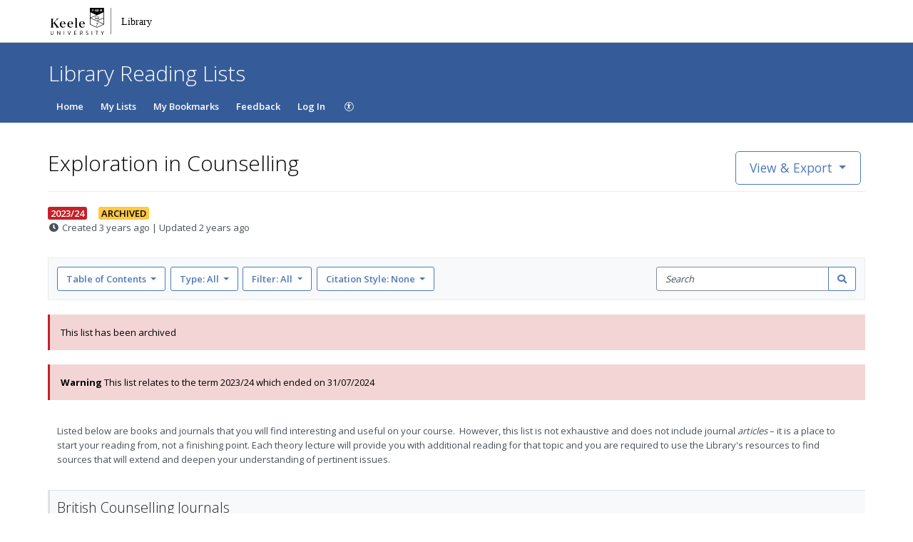

--- FILE ---
content_type: image/svg+xml
request_url: https://cust-assets-rl.talis.com/keele/live/contrib/Keele-LibraryRight.svg
body_size: 14692
content:
<?xml version="1.0" encoding="UTF-8"?>
<svg width="166px" height="40px" viewBox="0 0 166 40" version="1.1" xmlns="http://www.w3.org/2000/svg" xmlns:xlink="http://www.w3.org/1999/xlink">
    <title>Keele-LibraryRight</title>
    <g id="Keele-LibraryRight" stroke="none" stroke-width="1" fill="none" fill-rule="evenodd">
        <g id="logo" transform="translate(3, 1)" fill="#000000" fill-rule="nonzero">
            <path d="M9.94553707,25.6399395 L5.63388805,19.8910741 L8.68078669,17.0166415 C9.48562784,16.2118003 10.2329803,15.6369138 11.4402421,15.1770045 L11.4402421,15.1195159 L7.93343419,15.1195159 L7.93343419,15.1770045 C8.33585477,15.3494705 8.56580938,15.6944024 8.56580938,16.0393343 C8.56580938,16.3267776 8.39334342,16.6717095 8.0484115,16.9591528 L3.10438729,21.730711 L3.10438729,17.419062 C3.10438729,16.269289 3.27685325,15.6369138 4.0816944,15.2344932 L4.0816944,15.1770045 L0,15.1770045 L0,15.2344932 C0.80484115,15.6369138 0.97730711,16.269289 0.97730711,17.419062 L0.97730711,25.4099849 C0.97730711,26.5597579 0.80484115,27.1921331 0,27.5945537 L0,27.6520424 L4.13918306,27.6520424 L4.13918306,27.5945537 C3.33434191,27.1921331 3.16187595,26.5597579 3.16187595,25.4099849 L3.16187595,22.3630862 L4.19667171,21.3857791 L7.58850227,25.9273828 C7.93343419,26.387292 8.10590015,26.6172466 8.10590015,26.9621785 C8.10590015,27.3071104 7.99092284,27.4795764 7.64599092,27.6520424 L7.64599092,27.709531 L12.0726172,27.709531 L12.0726172,27.6520424 C11.3252648,27.3071104 10.5779123,26.5597579 9.94553707,25.6399395 Z M14.8895613,22.9379728 L20.8683812,22.9379728 C20.8683812,20.5234493 19.6611195,18.7413011 17.0741301,18.7413011 C14.774584,18.7413011 12.8199697,20.580938 12.8199697,23.2829047 C12.8199697,26.1573374 14.774584,27.8245083 17.1316188,27.8245083 C19.086233,27.8245083 20.5234493,26.7322239 20.9258699,24.8350983 L20.8108926,24.7776097 C20.2360061,26.1573374 19.2012103,26.8472012 17.9364599,26.8472012 C16.0393343,26.8472012 14.8895613,25.2950076 14.8895613,22.9379728 Z M17.0741301,19.086233 C18.5113464,19.086233 18.7987897,20.6959153 18.7987897,22.5355522 L14.9470499,22.5355522 C15.0045386,20.4659607 15.924357,19.086233 17.0741301,19.086233 Z M28.5718608,26.8472012 C26.6747352,26.8472012 25.5249622,25.2950076 25.5249622,22.9379728 L31.5037821,22.9379728 C31.5037821,20.5234493 30.2965204,18.7413011 27.709531,18.7413011 C25.4099849,18.7413011 23.4553707,20.580938 23.4553707,23.2829047 C23.4553707,26.1573374 25.4099849,27.8245083 27.7670197,27.8245083 C29.7216339,27.8245083 31.1588502,26.7322239 31.5612708,24.8350983 L31.4462935,24.7776097 C30.9288956,26.1573374 29.8366112,26.8472012 28.5718608,26.8472012 Z M27.709531,19.086233 C29.1467474,19.086233 29.4341906,20.6959153 29.4341906,22.5355522 L25.5824508,22.5355522 C25.6399395,20.4659607 26.5597579,19.086233 27.709531,19.086233 Z M36.7927383,25.6974281 L36.7927383,14.3146747 L33.688351,14.3146747 L33.688351,14.3721634 C34.4931921,14.774584 34.7806354,15.2344932 34.7806354,16.269289 L34.7806354,25.6974281 C34.7806354,26.8472012 34.6656581,27.1921331 33.8033283,27.5945537 L33.8033283,27.6520424 L37.7700454,27.6520424 L37.7700454,27.5945537 C36.9077156,27.2496218 36.7927383,26.9046899 36.7927383,25.6974281 Z M47.7730711,24.8350983 C47.2556732,26.214826 46.1633888,26.8472012 44.9561271,26.8472012 C43.0590015,26.8472012 41.9092284,25.2950076 41.9092284,22.9379728 L47.8880484,22.9379728 C47.8880484,20.5234493 46.6807867,18.7413011 44.0937973,18.7413011 C41.7942511,18.7413011 39.8396369,20.580938 39.8396369,23.2829047 C39.8396369,26.1573374 41.7942511,27.8245083 44.1512859,27.8245083 C46.1059002,27.8245083 47.5431165,26.7322239 47.9455371,24.8350983 L47.7730711,24.8350983 Z M44.0363086,19.086233 C45.473525,19.086233 45.7609682,20.6959153 45.7609682,22.5355522 L41.9092284,22.5355522 C41.9667171,20.4659607 42.8865356,19.086233 44.0363086,19.086233 Z M3.2193646,36.3903177 C3.16187595,36.5627837 3.10438729,36.677761 3.04689864,36.8502269 C2.98940998,36.9652042 2.87443268,37.0801815 2.75945537,37.1376702 C2.64447806,37.1951589 2.58698941,37.2526475 2.4720121,37.3101362 C2.3570348,37.3676248 2.29954614,37.3676248 2.18456884,37.3676248 L1.72465961,37.3676248 C1.6096823,37.3676248 1.55219365,37.3101362 1.43721634,37.3101362 C1.32223903,37.2526475 1.20726172,37.1951589 1.14977307,37.1376702 C1.03479576,37.0801815 0.97730711,36.9652042 0.862329803,36.8502269 C0.747352496,36.7352496 0.689863843,36.5627837 0.689863843,36.3903177 C0.574886536,36.2178517 0.517397882,35.9878971 0.517397882,35.7579425 L0.517397882,32.5385779 L0,32.5385779 L0,35.8154312 C0,36.0453858 0,36.2753404 0.0574886536,36.505295 C0.114977307,36.7352496 0.229954614,36.9652042 0.344931921,37.1951589 C0.517397882,37.4251135 0.689863843,37.5975794 0.919818457,37.7125567 C1.26475038,37.8850227 1.55219365,37.9425113 1.89712557,37.9425113 C2.24205749,37.9425113 2.52950076,37.8850227 2.87443268,37.7125567 C3.10438729,37.5975794 3.33434191,37.4251135 3.44931921,37.1951589 C3.56429652,36.9652042 3.67927383,36.7352496 3.73676248,36.505295 C3.79425113,36.2753404 3.79425113,36.0453858 3.79425113,35.8154312 L3.79425113,32.5385779 L3.27685325,32.5385779 L3.27685325,35.7579425 C3.27685325,35.9878971 3.27685325,36.2178517 3.2193646,36.3903177 Z M9.88804841,32.5385779 L9.31316188,32.5385779 L9.31316188,37.827534 L9.94553707,37.827534 L9.94553707,33.5733737 L12.8199697,37.827534 L13.4523449,37.827534 L13.4523449,32.5385779 L12.8199697,32.5385779 L12.7624811,36.7927383 L9.88804841,32.5385779 Z M18.4538578,32.5385779 L19.086233,32.5385779 L19.086233,37.827534 L18.4538578,37.827534 L18.4538578,32.5385779 Z M26.0423601,37.1376702 L24.4901664,32.5385779 L23.8003026,32.5385779 L25.6974281,37.8850227 L26.4447806,37.8850227 L28.3419062,32.5385779 L27.6520424,32.5385779 L26.0423601,37.1376702 Z M33.688351,35.4130106 L35.6429652,35.4130106 L35.6429652,34.8956127 L33.688351,34.8956127 L33.688351,33.1134644 L36.0453858,33.1134644 L36.0453858,32.5385779 L33.0559758,32.5385779 L33.0559758,37.827534 L36.1028744,37.827534 L36.1603631,37.3101362 L33.688351,37.3101362 L33.688351,35.4130106 Z M44.4387292,35.1255673 C44.9561271,34.4357035 44.8411498,33.4583964 44.2087746,32.8835098 C43.8638427,32.5960666 43.3464448,32.4810893 42.7140696,32.4810893 C42.2541604,32.4810893 41.7367625,32.5385779 41.2768533,32.5960666 L41.2768533,37.8850227 L41.9092284,37.8850227 L41.9092284,35.8729198 L42.4266263,35.8729198 C42.5990923,35.8729198 42.7715582,35.8729198 43.0015129,35.8154312 L44.2087746,37.827534 L44.8411498,37.827534 L43.5189107,35.6429652 C43.8638427,35.5854766 44.2087746,35.4130106 44.4387292,35.1255673 Z M42.3691377,35.3555219 L41.8517398,35.3555219 L41.8517398,33.0559758 C42.1391831,32.9984871 42.4266263,32.9984871 42.6565809,32.9984871 C43.0015129,32.9984871 43.3464448,33.0559758 43.633888,33.2859304 C43.8638427,33.4583964 44.0363086,33.7458396 44.0363086,34.2057489 C44.0363086,34.4931921 43.9213313,34.7806354 43.7488654,35.01059 C43.4039334,35.2980333 42.8290469,35.3555219 42.3691377,35.3555219 Z M50.7624811,34.6081694 C50.4175492,34.4357035 50.1301059,34.2057489 50.1301059,33.8033283 C50.1301059,33.2284418 50.5900151,32.9409985 51.3373676,32.9409985 C51.7397882,32.9409985 52.1422088,32.9984871 52.4871407,33.1709531 L52.5446293,32.6535552 C52.1422088,32.4810893 51.7397882,32.4236006 51.3373676,32.4236006 C50.3025719,32.4236006 49.5552194,32.9409985 49.5552194,33.8608169 C49.5552194,34.3207262 49.785174,34.7806354 50.1875946,35.01059 C50.7624811,35.3555219 51.3948563,35.4130106 51.9122542,35.7579425 C52.1422088,35.9304085 52.3146747,36.2178517 52.3146747,36.505295 C52.3146747,37.1376702 51.7397882,37.4826021 50.8199697,37.4826021 C50.3600605,37.4826021 49.9576399,37.4251135 49.5552194,37.2526475 L49.4977307,37.7700454 C49.9576399,37.9425113 50.4175492,38 50.8774584,38 C51.9697428,38 52.9470499,37.5400908 52.9470499,36.4478064 C52.8895613,35.9304085 52.6596067,35.5279879 52.3146747,35.2980333 C51.8547655,34.9531014 51.2223903,34.8956127 50.7624811,34.6081694 Z M57.6036309,32.5385779 L58.2360061,32.5385779 L58.2360061,37.827534 L57.6036309,37.827534 L57.6036309,32.5385779 Z M62.892587,33.1134644 L64.5022693,33.1134644 L64.5022693,37.827534 L65.1346445,37.827534 L65.1346445,33.1134644 L66.8018154,33.1134644 L66.8593041,32.5385779 L62.892587,32.5385779 L62.892587,33.1134644 Z M74.0453858,32.5385779 L72.5506808,35.183056 L71.1709531,32.5385779 L70.4810893,32.5385779 L72.2632375,35.8154312 L72.2632375,37.827534 L72.8956127,37.827534 L72.8956127,35.7579425 L74.7352496,32.5385779 L74.0453858,32.5385779 Z M54.9591528,0 L54.9591528,23.2829047 L64.8472012,27.8245083 L74.7352496,23.2829047 L74.7352496,0 L54.9591528,0 Z M71.8033283,2.01210287 L72.1482602,2.3570348 L71.7458396,2.75945537 L71.4009077,2.41452345 L71.8033283,2.01210287 Z M72.2632375,3.44931921 L71.7458396,4.02420575 L71.4009077,3.67927383 L71.5733737,3.50680787 L70.7110439,2.58698941 L70.5385779,2.75945537 L70.193646,2.41452345 L70.7110439,1.89712557 L72.2632375,3.44931921 Z M71.9757943,4.48411498 L71.6308623,4.8290469 L70.7685325,3.9667171 L71.1134644,3.62178517 L71.9757943,4.48411498 Z M70.5385779,3.9667171 L70.193646,3.62178517 L70.8835098,2.93192133 L71.2284418,3.27685325 L70.5385779,3.9667171 Z M70.5960666,3.04689864 L70.2511346,3.39183056 L69.3888048,2.52950076 L69.7337368,2.18456884 L70.5960666,3.04689864 Z M69.9636914,3.33434191 L69.7912254,3.50680787 L70.7110439,4.42662632 L70.8835098,4.25416036 L71.2284418,4.59909228 L70.7110439,5.05900151 L69.1588502,3.44931921 L69.6187595,2.98940998 L69.9636914,3.33434191 Z M69.9636914,4.54160363 L69.5612708,4.94402421 L69.2163389,4.59909228 L69.5612708,4.19667171 L69.9636914,4.54160363 Z M66.9742814,1.72465961 L67.376702,2.12708018 L66.9167927,2.58698941 C66.7443268,2.4720121 66.5718608,2.41452345 66.3993949,2.29954614 L66.9742814,1.72465961 Z M66.8593041,2.70196672 C67.2617247,3.04689864 67.4341906,3.33434191 67.4341906,3.79425113 C67.4341906,4.59909228 66.8018154,5.23146747 65.9969743,5.23146747 C65.6520424,5.23146747 65.2496218,5.05900151 65.0196672,4.8290469 L65.4220877,4.42662632 C65.7670197,4.77155825 66.3419062,4.77155825 66.6868381,4.36913767 C66.8593041,4.19667171 66.9167927,3.9667171 66.9167927,3.73676248 C66.9167927,3.50680787 66.8018154,3.27685325 66.6293495,3.16187595 L66.5143722,3.04689864 C66.3419062,2.93192133 66.1119516,2.81694402 65.881997,2.75945537 L65.8245083,2.75945537 C65.7670197,2.75945537 65.709531,2.75945537 65.709531,2.70196672 C65.1921331,2.58698941 64.6172466,2.52950076 64.0423601,2.70196672 L63.5824508,2.24205749 C64.4447806,2.06959153 65.4220877,2.12708018 66.2844175,2.41452345 C66.5143722,2.4720121 66.6868381,2.58698941 66.8593041,2.70196672 Z M64.6172466,3.73676248 L64.214826,4.13918306 L63.2375189,3.10438729 L62.3751891,2.24205749 L62.720121,1.83963691 L64.6172466,3.73676248 Z M62.6051437,2.81694402 L63.0075643,3.2193646 C62.8350983,3.39183056 62.720121,3.62178517 62.720121,3.85173979 C62.720121,4.31164902 63.1225416,4.71406959 63.5824508,4.71406959 C63.8124054,4.71406959 64.0423601,4.59909228 64.214826,4.42662632 L64.7897126,3.85173979 L65.6520424,3.04689864 C65.8245083,3.10438729 66.0544629,3.16187595 66.2269289,3.27685325 L64.6172466,4.88653555 C64.0423601,5.46142209 63.1225416,5.46142209 62.6051437,4.88653555 C62.3177005,4.59909228 62.2027231,4.25416036 62.2027231,3.85173979 C62.2027231,3.44931921 62.3177005,3.04689864 62.6051437,2.81694402 Z M60.6505295,3.56429652 L59.7881997,3.62178517 L59.6157337,3.39183056 L59.3857791,4.0816944 L59.2133132,4.0816944 L59.5007564,2.93192133 L59.9606657,2.70196672 L60.6505295,3.56429652 Z M58.8108926,4.65658094 L59.1558245,4.65658094 L59.5007564,5.00151286 L59.0983359,5.00151286 L59.0983359,5.23146747 L58.9833585,5.40393343 L58.8108926,5.17397882 L58.8108926,5.00151286 L58.4659607,5.00151286 L58.8108926,4.65658094 Z M59.4432678,4.54160363 L58.580938,4.54160363 L58.408472,4.36913767 L58.580938,4.19667171 L59.4432678,4.19667171 L59.6157337,4.36913767 L59.4432678,4.54160363 Z M59.5007564,2.24205749 L59.1558245,4.0816944 L58.9833585,4.0816944 L58.6384266,2.24205749 L59.0408472,1.55219365 L59.5007564,2.24205749 Z M58.5234493,2.93192133 L58.8108926,4.0816944 L58.6384266,4.0816944 L58.408472,3.39183056 L58.2360061,3.62178517 L57.3736762,3.56429652 L58.0635401,2.70196672 L58.5234493,2.93192133 Z M55.6490166,6.15128593 L64.1573374,10.0605144 L55.6490166,13.8547655 L55.6490166,6.15128593 Z M55.6490166,22.8804841 L55.6490166,14.5446293 L73.9878971,22.9379728 L64.8472012,27.0771558 L55.6490166,22.8804841 Z M74.0453858,22.2481089 L65.709531,18.3963691 L74.1028744,14.6596067 L74.1028744,22.2481089 L74.0453858,22.2481089 Z M56.4538578,14.1996974 L74.0453858,6.32375189 L74.0453858,13.9697428 L64.8472012,18.0514372 L56.4538578,14.1996974 Z" id="Shape"></path>
            <path d="M67.4341906,12.4175492 C66.9742814,12.3600605 66.5143722,12.3025719 66.1119516,12.1875946 C65.5945537,12.0726172 65.1346445,12.1301059 64.9046899,12.3025719 C64.6172466,12.0726172 64.2723147,12.0726172 63.6974281,12.1875946 C63.2375189,12.3025719 62.8350983,12.3600605 62.3751891,12.4175492 L62.2602118,12.4175492 L61.8577912,15.1195159 L61.9152799,15.4069592 L68.0090772,15.4069592 L68.0665658,15.1195159 L67.5491679,12.4175492 L67.4341906,12.4175492 Z M65.9969743,14.5446293 L65.709531,14.4871407 L65.4795764,14.4871407 C65.2496218,14.4871407 65.0196672,14.5446293 64.8472012,14.6596067 C64.6172466,14.4871407 64.2723147,14.429652 63.9848714,14.4871407 L63.6974281,14.5446293 C63.2375189,14.6596067 62.8350983,14.7170953 62.3751891,14.774584 L62.1452345,14.774584 L62.4901664,12.7049924 C62.892587,12.6475038 63.3524962,12.5900151 63.7549168,12.4750378 C64.2723147,12.3600605 64.4447806,12.4175492 64.6747352,12.5900151 L64.8472012,12.7624811 L64.9621785,12.6475038 C65.1346445,12.4750378 65.4220877,12.4175492 65.9394856,12.5325265 C66.3419062,12.6475038 66.7443268,12.7049924 67.204236,12.7624811 L67.5491679,14.8320726 L67.3192133,14.774584 C66.8593041,14.7170953 66.3993949,14.6596067 65.9969743,14.5446293 Z M65.5945537,21.5007564 C65.6520424,21.3282905 65.6520424,21.0983359 65.6520424,20.9258699 C65.6520424,20.9258699 64.5022693,20.9258699 63.8124054,21.2133132 C63.4099849,21.4432678 63.0075643,21.730711 62.6626324,22.075643 C62.6626324,22.0181543 63.2950076,21.4432678 64.9046899,21.5007564 L65.5945537,21.5007564 Z M66.3419062,21.730711 C66.2269289,22.3630862 65.7670197,22.9954614 65.2496218,23.8003026 C64.8472012,24.4326778 64.6747352,25.1225416 64.6172466,25.8698941 L64.0998487,25.8698941 C64.0998487,25.4674735 64.1573374,25.065053 64.2723147,24.6626324 C64.5022693,23.9152799 65.0196672,23.1679274 65.4220877,22.5355522 C65.881997,21.903177 65.881997,20.9258699 65.881997,20.9258699 L66.4568835,20.9258699 C66.4568835,21.2133132 66.3993949,21.4432678 66.3419062,21.730711 Z" id="Shape"></path>
        </g>
        <line x1="87.5" y1="1.5" x2="87.5" y2="37.5" id="Line" stroke="#000000" stroke-width="0.5" stroke-linecap="square"></line>
        <text id="Library" font-family="OpenSans-SemiBold, Open Sans" font-size="14" font-weight="500" fill="#000000">
            <tspan x="102" y="25">Library</tspan>
        </text>
    </g>
</svg>